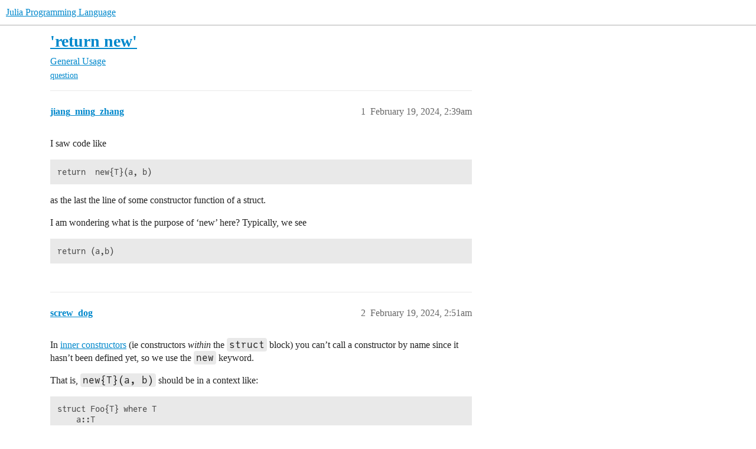

--- FILE ---
content_type: text/html; charset=utf-8
request_url: https://discourse.julialang.org/t/return-new/110387
body_size: 4873
content:
<!DOCTYPE html>
<html lang="en">
  <head>
    <meta charset="utf-8">
    <title>&#39;return new&#39; - General Usage - Julia Programming Language</title>
    <meta name="description" content="I saw code like 
return  new{T}(a, b)

as the last the line of some constructor function of a struct. 
I am wondering what is the purpose of ‘new’ here? Typically, we see 
return (a,b)">
    <meta name="generator" content="Discourse 2026.01.0-latest - https://github.com/discourse/discourse version 74b9dab90ff8a1c5a7ecb2a4f3692cb851f3ce23">
<link rel="icon" type="image/png" href="https://global.discourse-cdn.com/julialang/optimized/3X/5/2/52e282d46eadd4022c458057bb740061d8efad72_2_32x32.png">
<link rel="apple-touch-icon" type="image/png" href="https://global.discourse-cdn.com/julialang/optimized/3X/5/2/52e282d46eadd4022c458057bb740061d8efad72_2_180x180.png">
<meta name="theme-color" media="(prefers-color-scheme: light)" content="#fff">
<meta name="theme-color" media="(prefers-color-scheme: dark)" content="#111111">

<meta name="color-scheme" content="light dark">

<meta name="viewport" content="width=device-width, initial-scale=1.0, minimum-scale=1.0, viewport-fit=cover">
<link rel="canonical" href="https://discourse.julialang.org/t/return-new/110387" />

<link rel="search" type="application/opensearchdescription+xml" href="https://discourse.julialang.org/opensearch.xml" title="Julia Programming Language Search">

    
    <link href="https://sea2.discourse-cdn.com/julialang/stylesheets/color_definitions_light-default_-1_53_95919c8b3ba7a37ed80b2055eb63892b955fdd5c.css?__ws=discourse.julialang.org" media="(prefers-color-scheme: light)" rel="stylesheet" class="light-scheme"/><link href="https://sea2.discourse-cdn.com/julialang/stylesheets/color_definitions_dark-scheme_3_53_6a5d8b7d9fa1d6e818dab1e4580b698a096e306c.css?__ws=discourse.julialang.org" media="(prefers-color-scheme: dark)" rel="stylesheet" class="dark-scheme" data-scheme-id="3"/>

<link href="https://sea2.discourse-cdn.com/julialang/stylesheets/common_683c3ff1ab0615b0328cc2b759f3abb1caf5731f.css?__ws=discourse.julialang.org" media="all" rel="stylesheet" data-target="common"  />

  <link href="https://sea2.discourse-cdn.com/julialang/stylesheets/mobile_683c3ff1ab0615b0328cc2b759f3abb1caf5731f.css?__ws=discourse.julialang.org" media="(max-width: 39.99999rem)" rel="stylesheet" data-target="mobile"  />
  <link href="https://sea2.discourse-cdn.com/julialang/stylesheets/desktop_683c3ff1ab0615b0328cc2b759f3abb1caf5731f.css?__ws=discourse.julialang.org" media="(min-width: 40rem)" rel="stylesheet" data-target="desktop"  />



    <link href="https://sea2.discourse-cdn.com/julialang/stylesheets/chat_683c3ff1ab0615b0328cc2b759f3abb1caf5731f.css?__ws=discourse.julialang.org" media="all" rel="stylesheet" data-target="chat"  />
    <link href="https://sea2.discourse-cdn.com/julialang/stylesheets/checklist_683c3ff1ab0615b0328cc2b759f3abb1caf5731f.css?__ws=discourse.julialang.org" media="all" rel="stylesheet" data-target="checklist"  />
    <link href="https://sea2.discourse-cdn.com/julialang/stylesheets/discourse-ai_683c3ff1ab0615b0328cc2b759f3abb1caf5731f.css?__ws=discourse.julialang.org" media="all" rel="stylesheet" data-target="discourse-ai"  />
    <link href="https://sea2.discourse-cdn.com/julialang/stylesheets/discourse-akismet_683c3ff1ab0615b0328cc2b759f3abb1caf5731f.css?__ws=discourse.julialang.org" media="all" rel="stylesheet" data-target="discourse-akismet"  />
    <link href="https://sea2.discourse-cdn.com/julialang/stylesheets/discourse-assign_683c3ff1ab0615b0328cc2b759f3abb1caf5731f.css?__ws=discourse.julialang.org" media="all" rel="stylesheet" data-target="discourse-assign"  />
    <link href="https://sea2.discourse-cdn.com/julialang/stylesheets/discourse-cakeday_683c3ff1ab0615b0328cc2b759f3abb1caf5731f.css?__ws=discourse.julialang.org" media="all" rel="stylesheet" data-target="discourse-cakeday"  />
    <link href="https://sea2.discourse-cdn.com/julialang/stylesheets/discourse-calendar_683c3ff1ab0615b0328cc2b759f3abb1caf5731f.css?__ws=discourse.julialang.org" media="all" rel="stylesheet" data-target="discourse-calendar"  />
    <link href="https://sea2.discourse-cdn.com/julialang/stylesheets/discourse-data-explorer_683c3ff1ab0615b0328cc2b759f3abb1caf5731f.css?__ws=discourse.julialang.org" media="all" rel="stylesheet" data-target="discourse-data-explorer"  />
    <link href="https://sea2.discourse-cdn.com/julialang/stylesheets/discourse-details_683c3ff1ab0615b0328cc2b759f3abb1caf5731f.css?__ws=discourse.julialang.org" media="all" rel="stylesheet" data-target="discourse-details"  />
    <link href="https://sea2.discourse-cdn.com/julialang/stylesheets/discourse-github_683c3ff1ab0615b0328cc2b759f3abb1caf5731f.css?__ws=discourse.julialang.org" media="all" rel="stylesheet" data-target="discourse-github"  />
    <link href="https://sea2.discourse-cdn.com/julialang/stylesheets/discourse-graphviz_683c3ff1ab0615b0328cc2b759f3abb1caf5731f.css?__ws=discourse.julialang.org" media="all" rel="stylesheet" data-target="discourse-graphviz"  />
    <link href="https://sea2.discourse-cdn.com/julialang/stylesheets/discourse-lazy-videos_683c3ff1ab0615b0328cc2b759f3abb1caf5731f.css?__ws=discourse.julialang.org" media="all" rel="stylesheet" data-target="discourse-lazy-videos"  />
    <link href="https://sea2.discourse-cdn.com/julialang/stylesheets/discourse-local-dates_683c3ff1ab0615b0328cc2b759f3abb1caf5731f.css?__ws=discourse.julialang.org" media="all" rel="stylesheet" data-target="discourse-local-dates"  />
    <link href="https://sea2.discourse-cdn.com/julialang/stylesheets/discourse-math_683c3ff1ab0615b0328cc2b759f3abb1caf5731f.css?__ws=discourse.julialang.org" media="all" rel="stylesheet" data-target="discourse-math"  />
    <link href="https://sea2.discourse-cdn.com/julialang/stylesheets/discourse-narrative-bot_683c3ff1ab0615b0328cc2b759f3abb1caf5731f.css?__ws=discourse.julialang.org" media="all" rel="stylesheet" data-target="discourse-narrative-bot"  />
    <link href="https://sea2.discourse-cdn.com/julialang/stylesheets/discourse-policy_683c3ff1ab0615b0328cc2b759f3abb1caf5731f.css?__ws=discourse.julialang.org" media="all" rel="stylesheet" data-target="discourse-policy"  />
    <link href="https://sea2.discourse-cdn.com/julialang/stylesheets/discourse-presence_683c3ff1ab0615b0328cc2b759f3abb1caf5731f.css?__ws=discourse.julialang.org" media="all" rel="stylesheet" data-target="discourse-presence"  />
    <link href="https://sea2.discourse-cdn.com/julialang/stylesheets/discourse-solved_683c3ff1ab0615b0328cc2b759f3abb1caf5731f.css?__ws=discourse.julialang.org" media="all" rel="stylesheet" data-target="discourse-solved"  />
    <link href="https://sea2.discourse-cdn.com/julialang/stylesheets/discourse-templates_683c3ff1ab0615b0328cc2b759f3abb1caf5731f.css?__ws=discourse.julialang.org" media="all" rel="stylesheet" data-target="discourse-templates"  />
    <link href="https://sea2.discourse-cdn.com/julialang/stylesheets/discourse-topic-voting_683c3ff1ab0615b0328cc2b759f3abb1caf5731f.css?__ws=discourse.julialang.org" media="all" rel="stylesheet" data-target="discourse-topic-voting"  />
    <link href="https://sea2.discourse-cdn.com/julialang/stylesheets/discourse-user-notes_683c3ff1ab0615b0328cc2b759f3abb1caf5731f.css?__ws=discourse.julialang.org" media="all" rel="stylesheet" data-target="discourse-user-notes"  />
    <link href="https://sea2.discourse-cdn.com/julialang/stylesheets/footnote_683c3ff1ab0615b0328cc2b759f3abb1caf5731f.css?__ws=discourse.julialang.org" media="all" rel="stylesheet" data-target="footnote"  />
    <link href="https://sea2.discourse-cdn.com/julialang/stylesheets/hosted-site_683c3ff1ab0615b0328cc2b759f3abb1caf5731f.css?__ws=discourse.julialang.org" media="all" rel="stylesheet" data-target="hosted-site"  />
    <link href="https://sea2.discourse-cdn.com/julialang/stylesheets/poll_683c3ff1ab0615b0328cc2b759f3abb1caf5731f.css?__ws=discourse.julialang.org" media="all" rel="stylesheet" data-target="poll"  />
    <link href="https://sea2.discourse-cdn.com/julialang/stylesheets/spoiler-alert_683c3ff1ab0615b0328cc2b759f3abb1caf5731f.css?__ws=discourse.julialang.org" media="all" rel="stylesheet" data-target="spoiler-alert"  />
    <link href="https://sea2.discourse-cdn.com/julialang/stylesheets/chat_mobile_683c3ff1ab0615b0328cc2b759f3abb1caf5731f.css?__ws=discourse.julialang.org" media="(max-width: 39.99999rem)" rel="stylesheet" data-target="chat_mobile"  />
    <link href="https://sea2.discourse-cdn.com/julialang/stylesheets/discourse-ai_mobile_683c3ff1ab0615b0328cc2b759f3abb1caf5731f.css?__ws=discourse.julialang.org" media="(max-width: 39.99999rem)" rel="stylesheet" data-target="discourse-ai_mobile"  />
    <link href="https://sea2.discourse-cdn.com/julialang/stylesheets/discourse-assign_mobile_683c3ff1ab0615b0328cc2b759f3abb1caf5731f.css?__ws=discourse.julialang.org" media="(max-width: 39.99999rem)" rel="stylesheet" data-target="discourse-assign_mobile"  />
    <link href="https://sea2.discourse-cdn.com/julialang/stylesheets/discourse-calendar_mobile_683c3ff1ab0615b0328cc2b759f3abb1caf5731f.css?__ws=discourse.julialang.org" media="(max-width: 39.99999rem)" rel="stylesheet" data-target="discourse-calendar_mobile"  />
    <link href="https://sea2.discourse-cdn.com/julialang/stylesheets/discourse-solved_mobile_683c3ff1ab0615b0328cc2b759f3abb1caf5731f.css?__ws=discourse.julialang.org" media="(max-width: 39.99999rem)" rel="stylesheet" data-target="discourse-solved_mobile"  />
    <link href="https://sea2.discourse-cdn.com/julialang/stylesheets/discourse-topic-voting_mobile_683c3ff1ab0615b0328cc2b759f3abb1caf5731f.css?__ws=discourse.julialang.org" media="(max-width: 39.99999rem)" rel="stylesheet" data-target="discourse-topic-voting_mobile"  />
    <link href="https://sea2.discourse-cdn.com/julialang/stylesheets/chat_desktop_683c3ff1ab0615b0328cc2b759f3abb1caf5731f.css?__ws=discourse.julialang.org" media="(min-width: 40rem)" rel="stylesheet" data-target="chat_desktop"  />
    <link href="https://sea2.discourse-cdn.com/julialang/stylesheets/discourse-ai_desktop_683c3ff1ab0615b0328cc2b759f3abb1caf5731f.css?__ws=discourse.julialang.org" media="(min-width: 40rem)" rel="stylesheet" data-target="discourse-ai_desktop"  />
    <link href="https://sea2.discourse-cdn.com/julialang/stylesheets/discourse-topic-voting_desktop_683c3ff1ab0615b0328cc2b759f3abb1caf5731f.css?__ws=discourse.julialang.org" media="(min-width: 40rem)" rel="stylesheet" data-target="discourse-topic-voting_desktop"  />
    <link href="https://sea2.discourse-cdn.com/julialang/stylesheets/poll_desktop_683c3ff1ab0615b0328cc2b759f3abb1caf5731f.css?__ws=discourse.julialang.org" media="(min-width: 40rem)" rel="stylesheet" data-target="poll_desktop"  />

  <link href="https://sea2.discourse-cdn.com/julialang/stylesheets/common_theme_46_ada64966a30f006065c8509c92787970163d31af.css?__ws=discourse.julialang.org" media="all" rel="stylesheet" data-target="common_theme" data-theme-id="46" data-theme-name="discotoc"/>
<link href="https://sea2.discourse-cdn.com/julialang/stylesheets/common_theme_40_666920b5a579aba40b850754b9690db2c97fb479.css?__ws=discourse.julialang.org" media="all" rel="stylesheet" data-target="common_theme" data-theme-id="40" data-theme-name="easy footer"/>
<link href="https://sea2.discourse-cdn.com/julialang/stylesheets/common_theme_51_1233752a4e3c44ff36e0d4173b753468e93fd135.css?__ws=discourse.julialang.org" media="all" rel="stylesheet" data-target="common_theme" data-theme-id="51" data-theme-name="juliamonofonts"/>
<link href="https://sea2.discourse-cdn.com/julialang/stylesheets/common_theme_44_41ebbaa2ff4730a99894ac25fcd655d519f948ac.css?__ws=discourse.julialang.org" media="all" rel="stylesheet" data-target="common_theme" data-theme-id="44" data-theme-name="wikified posts"/>
<link href="https://sea2.discourse-cdn.com/julialang/stylesheets/common_theme_53_c0892d2dadc6427b190f7f629547ede88bbd9b12.css?__ws=discourse.julialang.org" media="all" rel="stylesheet" data-target="common_theme" data-theme-id="53" data-theme-name="julia default theme"/>
    
    <link href="https://sea2.discourse-cdn.com/julialang/stylesheets/desktop_theme_53_b842cf0778c46aca87435ed9f18e2e4e42ffe97d.css?__ws=discourse.julialang.org" media="(min-width: 40rem)" rel="stylesheet" data-target="desktop_theme" data-theme-id="53" data-theme-name="julia default theme"/>

    
    <meta id="data-ga-universal-analytics" data-tracking-code="UA-28835595-5" data-json="{&quot;cookieDomain&quot;:&quot;auto&quot;}" data-auto-link-domains="">

  <script async src="https://www.googletagmanager.com/gtag/js?id=UA-28835595-5" nonce="JdHfhbk8fBqvkOjT5wcUY5i21"></script>
  <script defer src="https://global.discourse-cdn.com/julialang/assets/google-universal-analytics-v4-ba0fc09a.br.js" data-discourse-entrypoint="google-universal-analytics-v4" nonce="JdHfhbk8fBqvkOjT5wcUY5i21"></script>


        <link rel="alternate nofollow" type="application/rss+xml" title="RSS feed of &#39;&#39;return new&#39;&#39;" href="https://discourse.julialang.org/t/return-new/110387.rss" />
    <meta property="og:site_name" content="Julia Programming Language" />
<meta property="og:type" content="website" />
<meta name="twitter:card" content="summary_large_image" />
<meta name="twitter:image" content="https://global.discourse-cdn.com/julialang/original/3X/4/d/4d76a1d8062ed9397f2f00f22abdd69926b51785.png" />
<meta property="og:image" content="https://global.discourse-cdn.com/julialang/original/3X/4/d/4d76a1d8062ed9397f2f00f22abdd69926b51785.png" />
<meta property="og:url" content="https://discourse.julialang.org/t/return-new/110387" />
<meta name="twitter:url" content="https://discourse.julialang.org/t/return-new/110387" />
<meta property="og:title" content="&#39;return new&#39;" />
<meta name="twitter:title" content="&#39;return new&#39;" />
<meta property="og:description" content="I saw code like  return  new{T}(a, b)  as the last the line of some constructor function of a struct.  I am wondering what is the purpose of ‘new’ here? Typically, we see  return (a,b)" />
<meta name="twitter:description" content="I saw code like  return  new{T}(a, b)  as the last the line of some constructor function of a struct.  I am wondering what is the purpose of ‘new’ here? Typically, we see  return (a,b)" />
<meta property="og:article:section" content="General Usage" />
<meta property="og:article:section:color" content="3AB54A" />
<meta property="og:article:tag" content="question" />
<meta name="twitter:label1" value="Reading time" />
<meta name="twitter:data1" value="1 mins 🕑" />
<meta name="twitter:label2" value="Likes" />
<meta name="twitter:data2" value="3 ❤" />
<meta property="article:published_time" content="2024-02-19T02:39:49+00:00" />
<meta property="og:ignore_canonical" content="true" />


    <script type="application/ld+json">{"@context":"http://schema.org","@type":"QAPage","name":"'return new'","mainEntity":{"@type":"Question","name":"'return new'","text":"I saw code like\n\nreturn  new{T}(a, b)\n\nas the last the line of some constructor function of a struct.\n\nI am wondering what is the purpose of ‘new’ here? Typically, we see\n\nreturn (a,b)","upvoteCount":0,"answerCount":1,"datePublished":"2024-02-19T02:39:49.431Z","author":{"@type":"Person","name":"jiang_ming_zhang","url":"https://discourse.julialang.org/u/jiang_ming_zhang"},"acceptedAnswer":{"@type":"Answer","text":"In <a href=\"https://docs.julialang.org/en/v1/manual/constructors/#man-inner-constructor-methods\">inner constructors<\/a> (ie constructors within the struct block) you can’t call a constructor by name since it hasn’t been defined yet, so we use the new keyword.\n\nThat is, new{T}(a, b) should be in a context like:\n\nstruct Foo{T} where T\n\na::T\n\nb::T\n\nfunction Foo(a, b)\n\n# do some chec&hellip;","upvoteCount":3,"datePublished":"2024-02-19T02:51:40.445Z","url":"https://discourse.julialang.org/t/return-new/110387/2","author":{"@type":"Person","name":"screw_dog","url":"https://discourse.julialang.org/u/screw_dog"}}}}</script>
  </head>
  <body class="crawler ">
    
    <header>
  <a href="/">Julia Programming Language</a>
</header>

    <div id="main-outlet" class="wrap" role="main">
        <div id="topic-title">
    <h1>
      <a href="/t/return-new/110387">&#39;return new&#39;</a>
    </h1>

      <div class="topic-category" itemscope itemtype="http://schema.org/BreadcrumbList">
          <span itemprop="itemListElement" itemscope itemtype="http://schema.org/ListItem">
            <a href="/c/usage/6" class="badge-wrapper bullet" itemprop="item">
              <span class='badge-category-bg' style='background-color: #3AB54A'></span>
              <span class='badge-category clear-badge'>
                <span class='category-name' itemprop='name'>General Usage</span>
              </span>
            </a>
            <meta itemprop="position" content="1" />
          </span>
      </div>

      <div class="topic-category">
        <div class='discourse-tags list-tags'>
            <a href='https://discourse.julialang.org/tag/question' class='discourse-tag' rel="tag">question</a>
        </div>
      </div>
  </div>

  

    <div itemscope itemtype='http://schema.org/DiscussionForumPosting'>
      <meta itemprop='headline' content='&#39;return new&#39;'>
      <link itemprop='url' href='https://discourse.julialang.org/t/return-new/110387'>
      <meta itemprop='datePublished' content='2024-02-19T02:39:49Z'>
        <meta itemprop='articleSection' content='General Usage'>
      <meta itemprop='keywords' content='question'>
      <div itemprop='publisher' itemscope itemtype="http://schema.org/Organization">
        <meta itemprop='name' content='The Julia Programming Language Project'>
          <div itemprop='logo' itemscope itemtype="http://schema.org/ImageObject">
            <meta itemprop='url' content='https://global.discourse-cdn.com/julialang/original/3X/1/2/12829a7ba92b924d4ce81099cbf99785bee9b405.png'>
          </div>
      </div>


          <div id='post_1'  class='topic-body crawler-post'>
            <div class='crawler-post-meta'>
              <span class="creator" itemprop="author" itemscope itemtype="http://schema.org/Person">
                <a itemprop="url" rel='nofollow' href='https://discourse.julialang.org/u/jiang_ming_zhang'><span itemprop='name'>jiang_ming_zhang</span></a>
                
              </span>

                <link itemprop="mainEntityOfPage" href="https://discourse.julialang.org/t/return-new/110387">


              <span class="crawler-post-infos">
                  <time  datetime='2024-02-19T02:39:49Z' class='post-time'>
                    February 19, 2024,  2:39am
                  </time>
                  <meta itemprop='dateModified' content='2024-02-19T02:39:49Z'>
              <span itemprop='position'>1</span>
              </span>
            </div>
            <div class='post' itemprop='text'>
              <p>I saw code like</p>
<pre data-code-wrap="julia"><code class="lang-julia">return  new{T}(a, b)
</code></pre>
<p>as the last the line of some constructor function of a struct.</p>
<p>I am wondering what is the purpose of ‘new’ here? Typically, we see</p>
<pre data-code-wrap="julia"><code class="lang-julia">return (a,b)
</code></pre>
            </div>

            <div itemprop="interactionStatistic" itemscope itemtype="http://schema.org/InteractionCounter">
              <meta itemprop="interactionType" content="http://schema.org/LikeAction"/>
              <meta itemprop="userInteractionCount" content="0" />
              <span class='post-likes'></span>
            </div>


            
          </div>
          <div id='post_2' itemprop='comment' itemscope itemtype='http://schema.org/Comment' class='topic-body crawler-post'>
            <div class='crawler-post-meta'>
              <span class="creator" itemprop="author" itemscope itemtype="http://schema.org/Person">
                <a itemprop="url" rel='nofollow' href='https://discourse.julialang.org/u/screw_dog'><span itemprop='name'>screw_dog</span></a>
                
              </span>



              <span class="crawler-post-infos">
                  <time itemprop='datePublished' datetime='2024-02-19T02:51:40Z' class='post-time'>
                    February 19, 2024,  2:51am
                  </time>
                  <meta itemprop='dateModified' content='2024-02-19T02:51:40Z'>
              <span itemprop='position'>2</span>
              </span>
            </div>
            <div class='post' itemprop='text'>
              <p>In <a href="https://docs.julialang.org/en/v1/manual/constructors/#man-inner-constructor-methods">inner constructors</a> (ie constructors <em>within</em> the <code>struct</code> block) you can’t call a constructor by name since it hasn’t been defined yet, so we use the <code>new</code> keyword.</p>
<p>That is, <code>new{T}(a, b)</code> should be in a context like:</p>
<pre data-code-wrap="julia"><code class="lang-julia">struct Foo{T} where T
    a::T
    b::T
    function Foo(a, b)
        # do some checks on a, b
        return new{T}(a, b)
    end
end
</code></pre>
<p>Here we use <code>new</code> to do the actual allocation/construction of the type.</p>
            </div>

            <div itemprop="interactionStatistic" itemscope itemtype="http://schema.org/InteractionCounter">
              <meta itemprop="interactionType" content="http://schema.org/LikeAction"/>
              <meta itemprop="userInteractionCount" content="3" />
              <span class='post-likes'>3 Likes</span>
            </div>


            
          </div>
    </div>


    <div id="related-topics" class="more-topics__list " role="complementary" aria-labelledby="related-topics-title">
  <h3 id="related-topics-title" class="more-topics__list-title">
    Related topics
  </h3>
  <div class="topic-list-container" itemscope itemtype='http://schema.org/ItemList'>
    <meta itemprop='itemListOrder' content='http://schema.org/ItemListOrderDescending'>
    <table class='topic-list'>
      <thead>
        <tr>
          <th>Topic</th>
          <th></th>
          <th class="replies">Replies</th>
          <th class="views">Views</th>
          <th>Activity</th>
        </tr>
      </thead>
      <tbody>
          <tr class="topic-list-item" id="topic-list-item-4707">
            <td class="main-link" itemprop='itemListElement' itemscope itemtype='http://schema.org/ListItem'>
              <meta itemprop='position' content='1'>
              <span class="link-top-line">
                <a itemprop='url' href='https://discourse.julialang.org/t/difference-between-new-and-new-t/4707' class='title raw-link raw-topic-link'>Difference between `new` and `new{T}`</a>
              </span>
              <div class="link-bottom-line">
                  <a href='/c/usage/6' class='badge-wrapper bullet'>
                    <span class='badge-category-bg' style='background-color: #3AB54A'></span>
                    <span class='badge-category clear-badge'>
                      <span class='category-name'>General Usage</span>
                    </span>
                  </a>
                  <div class="discourse-tags">
                  </div>
              </div>
            </td>
            <td class="replies">
              <span class='posts' title='posts'>1</span>
            </td>
            <td class="views">
              <span class='views' title='views'>625</span>
            </td>
            <td>
              July 7, 2017
            </td>
          </tr>
          <tr class="topic-list-item" id="topic-list-item-67652">
            <td class="main-link" itemprop='itemListElement' itemscope itemtype='http://schema.org/ListItem'>
              <meta itemprop='position' content='2'>
              <span class="link-top-line">
                <a itemprop='url' href='https://discourse.julialang.org/t/syntax-of-types-with-new-in-constructors-where-is-it-described/67652' class='title raw-link raw-topic-link'>Syntax of types with &quot;new&quot; in constructors, where is it described?</a>
              </span>
              <div class="link-bottom-line">
                  <a href='/c/usage/6' class='badge-wrapper bullet'>
                    <span class='badge-category-bg' style='background-color: #3AB54A'></span>
                    <span class='badge-category clear-badge'>
                      <span class='category-name'>General Usage</span>
                    </span>
                  </a>
                  <div class="discourse-tags">
                      <a href='https://discourse.julialang.org/tag/documentation' class='discourse-tag'>documentation</a>
                      
                  </div>
              </div>
            </td>
            <td class="replies">
              <span class='posts' title='posts'>4</span>
            </td>
            <td class="views">
              <span class='views' title='views'>628</span>
            </td>
            <td>
              September 3, 2021
            </td>
          </tr>
          <tr class="topic-list-item" id="topic-list-item-133251">
            <td class="main-link" itemprop='itemListElement' itemscope itemtype='http://schema.org/ListItem'>
              <meta itemprop='position' content='3'>
              <span class="link-top-line">
                <a itemprop='url' href='https://discourse.julialang.org/t/what-new-in-inner-costructor-do/133251' class='title raw-link raw-topic-link'>What new() in inner costructor do?</a>
              </span>
              <div class="link-bottom-line">
                  <a href='/c/first-steps/8' class='badge-wrapper bullet'>
                    <span class='badge-category-bg' style='background-color: #652D90'></span>
                    <span class='badge-category clear-badge'>
                      <span class='category-name'>New to Julia</span>
                    </span>
                  </a>
                  <div class="discourse-tags">
                      <a href='https://discourse.julialang.org/tag/question' class='discourse-tag'>question</a>
                      ,&nbsp;
                      <a href='https://discourse.julialang.org/tag/documentation' class='discourse-tag'>documentation</a>
                      ,&nbsp;
                      <a href='https://discourse.julialang.org/tag/education' class='discourse-tag'>education</a>
                      
                  </div>
              </div>
            </td>
            <td class="replies">
              <span class='posts' title='posts'>5</span>
            </td>
            <td class="views">
              <span class='views' title='views'>227</span>
            </td>
            <td>
              October 18, 2025
            </td>
          </tr>
          <tr class="topic-list-item" id="topic-list-item-4829">
            <td class="main-link" itemprop='itemListElement' itemscope itemtype='http://schema.org/ListItem'>
              <meta itemprop='position' content='4'>
              <span class="link-top-line">
                <a itemprop='url' href='https://discourse.julialang.org/t/difference-between-two-forms-of-inner-constructors/4829' class='title raw-link raw-topic-link'>Difference between two forms of inner constructors</a>
              </span>
              <div class="link-bottom-line">
                  <a href='/c/usage/6' class='badge-wrapper bullet'>
                    <span class='badge-category-bg' style='background-color: #3AB54A'></span>
                    <span class='badge-category clear-badge'>
                      <span class='category-name'>General Usage</span>
                    </span>
                  </a>
                  <div class="discourse-tags">
                  </div>
              </div>
            </td>
            <td class="replies">
              <span class='posts' title='posts'>10</span>
            </td>
            <td class="views">
              <span class='views' title='views'>1636</span>
            </td>
            <td>
              July 13, 2017
            </td>
          </tr>
          <tr class="topic-list-item" id="topic-list-item-89954">
            <td class="main-link" itemprop='itemListElement' itemscope itemtype='http://schema.org/ListItem'>
              <meta itemprop='position' content='5'>
              <span class="link-top-line">
                <a itemprop='url' href='https://discourse.julialang.org/t/puzzling-behavior-of-wrong-inner-constructor/89954' class='title raw-link raw-topic-link'>Puzzling behavior of &quot;wrong&quot; inner constructor</a>
              </span>
              <div class="link-bottom-line">
                  <a href='/c/usage/6' class='badge-wrapper bullet'>
                    <span class='badge-category-bg' style='background-color: #3AB54A'></span>
                    <span class='badge-category clear-badge'>
                      <span class='category-name'>General Usage</span>
                    </span>
                  </a>
                  <div class="discourse-tags">
                      <a href='https://discourse.julialang.org/tag/struct' class='discourse-tag'>struct</a>
                      ,&nbsp;
                      <a href='https://discourse.julialang.org/tag/constructors' class='discourse-tag'>constructors</a>
                      
                  </div>
              </div>
            </td>
            <td class="replies">
              <span class='posts' title='posts'>4</span>
            </td>
            <td class="views">
              <span class='views' title='views'>411</span>
            </td>
            <td>
              November 9, 2022
            </td>
          </tr>
      </tbody>
    </table>
  </div>
</div>





    </div>
    <footer class="container wrap">
  <nav class='crawler-nav'>
    <ul>
      <li itemscope itemtype='http://schema.org/SiteNavigationElement'>
        <span itemprop='name'>
          <a href='/' itemprop="url">Home </a>
        </span>
      </li>
      <li itemscope itemtype='http://schema.org/SiteNavigationElement'>
        <span itemprop='name'>
          <a href='/categories' itemprop="url">Categories </a>
        </span>
      </li>
      <li itemscope itemtype='http://schema.org/SiteNavigationElement'>
        <span itemprop='name'>
          <a href='/guidelines' itemprop="url">Guidelines </a>
        </span>
      </li>
        <li itemscope itemtype='http://schema.org/SiteNavigationElement'>
          <span itemprop='name'>
            <a href='/tos' itemprop="url">Terms of Service </a>
          </span>
        </li>
        <li itemscope itemtype='http://schema.org/SiteNavigationElement'>
          <span itemprop='name'>
            <a href='/privacy' itemprop="url">Privacy Policy </a>
          </span>
        </li>
    </ul>
  </nav>
  <p class='powered-by-link'>Powered by <a href="https://www.discourse.org">Discourse</a>, best viewed with JavaScript enabled</p>
</footer>

    
    
  </body>
  
</html>


--- FILE ---
content_type: text/css
request_url: https://sea2.discourse-cdn.com/julialang/stylesheets/discourse-narrative-bot_683c3ff1ab0615b0328cc2b759f3abb1caf5731f.css?__ws=discourse.julialang.org
body_size: -167
content:
article[data-user-id="-2"] div.cooked iframe{border:0}
/*# sourceMappingURL=discourse-narrative-bot_683c3ff1ab0615b0328cc2b759f3abb1caf5731f.css.map?__ws=discourse.julialang.org */


--- FILE ---
content_type: text/css
request_url: https://sea2.discourse-cdn.com/julialang/stylesheets/chat_desktop_683c3ff1ab0615b0328cc2b759f3abb1caf5731f.css?__ws=discourse.julialang.org
body_size: 1541
content:
.fk-d-menu[data-identifier=usercard]{z-index:500}.full-page-chat.full-page-chat-sidebar-enabled{grid-template-columns:1fr;overflow:inherit}.full-page-chat .chat-channel .chat-messages-container.has-reply{grid-template-columns:var(--message-left-width) 1fr}.full-page-chat .chat-channel .chat-messages-container .chat-user{width:var(--message-left-width)}.chat-message-text img:not(.emoji,.avatar,.onebox-avatar-inline,.github-status-indicator){transition:all .6s cubic-bezier(0.165, 0.84, 0.44, 1)}.chat-message-text img:not(.emoji,.avatar,.onebox-avatar-inline,.github-status-indicator):hover{cursor:pointer;border-radius:var(--d-border-radius);box-shadow:0 2px 5px 0 rgb(var(--always-black-rgb), 0.1),0 2px 10px 0 rgb(var(--always-black-rgb), 0.1)}.chat-message-container:not(.-user-info-hidden) .chat-message{padding:.65rem 1rem .15rem}.chat-message-container.-user-info-hidden .chat-message{padding:.15rem 1rem}.chat-message-container.-user-info-hidden .chat-time{color:var(--secondary-medium);flex-shrink:0;font-size:var(--font-down-2);margin-top:.4em;display:none;width:var(--message-left-width)}.chat-message-container.-user-info-hidden:hover .chat-message-left-gutter__bookmark{display:none}.chat-message-container.-user-info-hidden:hover .chat-time{display:block}.has-full-page-chat #main-outlet{padding:0}.has-full-page-chat .full-page-chat{border-left:1px solid var(--content-border-color);border-right:1px solid var(--content-border-color)}.has-full-page-chat.has-sidebar-page .full-page-chat{border-left:0}.chat-form__description.-autojoin,.chat-form__description.-channel-wide-mentions{max-width:50%}.full-page-chat .chat-composer-uploads .chat-composer-uploads-container{flex-wrap:wrap;row-gap:.5rem}.chat-drawer-container .channels-list-container .chat-channel-divider{padding:1.5rem .5rem .5rem 1rem;font-size:var(--font-0)}.chat-drawer-container .channels-list-container.has-scrollbar .chat-channel-row{margin-right:0}.chat-drawer-container .channels-list-container .chat-channel-row{height:3.6em;padding:0 .5rem;margin:0 .5rem 0 .5rem}.chat-drawer-container .channels-list-container .chat-channel-row:not(:last-of-type){border-bottom:1px solid var(--content-border-color)}.chat-drawer-container .channels-list-container .chat-channel-row .chat-channel-metadata .chat-channel-unread-indicator{margin-top:.25rem}.chat-drawer-container .channels-list-container .chat-channel-row.--threads{margin-top:.25rem}.chat-drawer-container .channels-list-container .chat-channel-row.--threads .c-unread-indicator{width:8px;height:8px}.chat-drawer-container .channels-list-container .chat-channel-row.--threads .chat-channel-title{gap:.5rem;color:var(--primary)}.chat-drawer-container .channels-list-container .toggle-channel-membership-button.-leave{margin-left:.5em}.chat-drawer-container .c-channel-settings,.chat-drawer-container .c-channel-info__nav,.chat-drawer-container .c-channel-members,.chat-drawer-container .c-search,.chat-drawer-container .chat-message-creator-container{padding:1rem;width:auto}.chat-drawer-container .c-channel-info__nav,.chat-drawer-container .c-channel-info__nav .nav-pills{padding-bottom:0}.chat-drawer-container .c-footer .chat-channel-unread-indicator.-urgent{width:min-content}.has-full-page-chat:not(.discourse-sidebar) .full-page-chat .channels-list{height:calc(100vh - var(--main-outlet-offset));border-right:1px solid var(--content-border-color);background:var(--secondary);overflow-y:auto}.has-full-page-chat:not(.discourse-sidebar) .full-page-chat .channels-list .chat-channel-divider{padding:2rem 1rem .5rem 1rem}.has-full-page-chat:not(.discourse-sidebar) .full-page-chat .channels-list .chat-channel-divider:first-of-type{padding-top:1.5rem}.has-full-page-chat:not(.discourse-sidebar) .full-page-chat .channels-list .loading-container{padding-bottom:1em}.has-full-page-chat:not(.discourse-sidebar) .full-page-chat .channels-list .chat-channel-row{height:2.5em;padding:0 .5rem;margin:0 .5rem .125rem .5rem}.has-full-page-chat:not(.discourse-sidebar) .full-page-chat .channels-list .chat-channel-row:hover,.has-full-page-chat:not(.discourse-sidebar) .full-page-chat .channels-list .chat-channel-row.active{background-color:var(--primary-low)}.has-full-page-chat:not(.discourse-sidebar) .full-page-chat .channels-list .chat-channel-row:hover .chat-channel-title .category-chat-name,.has-full-page-chat:not(.discourse-sidebar) .full-page-chat .channels-list .chat-channel-row:hover .chat-channel-title .chat-name,.has-full-page-chat:not(.discourse-sidebar) .full-page-chat .channels-list .chat-channel-row:hover .chat-channel-title .dm-usernames,.has-full-page-chat:not(.discourse-sidebar) .full-page-chat .channels-list .chat-channel-row.active .chat-channel-title .category-chat-name,.has-full-page-chat:not(.discourse-sidebar) .full-page-chat .channels-list .chat-channel-row.active .chat-channel-title .chat-name,.has-full-page-chat:not(.discourse-sidebar) .full-page-chat .channels-list .chat-channel-row.active .chat-channel-title .dm-usernames{color:var(--primary)}.has-full-page-chat:not(.discourse-sidebar) .full-page-chat .channels-list .chat-channel-row .chat-channel-metadata__date{display:none}.has-full-page-chat:not(.discourse-sidebar) .full-page-chat .channels-list-container{height:auto}.has-full-page-chat:not(.discourse-sidebar) .full-page-chat .channels-list-container.center-empty-channels-list{height:90%}@media(max-width: 63.999rem){.main-chat-outlet.has-side-panel-expanded .c-routes.--channel{display:none}.main-chat-outlet.has-side-panel-expanded .chat-side-panel{width:100% !important;border:none}.main-chat-outlet.has-side-panel-expanded .chat-side-panel .chat-side-panel-resizer{display:none}}.chat-message-actions{background-color:var(--secondary)}.chat-message-actions .react-btn,.chat-message-actions .reply-btn,.chat-message-actions .chat-message-thread-btn,.chat-message-actions .bookmark-btn{border:1px solid rgba(0,0,0,0);border-bottom-color:var(--primary-300);border-radius:0;border-top-color:var(--primary-300)}.chat-message-actions .react-btn:first-child,.chat-message-actions .reply-btn:first-child,.chat-message-actions .chat-message-thread-btn:first-child,.chat-message-actions .bookmark-btn:first-child{border-left-color:var(--primary-300);border-top-left-radius:var(--d-border-radius);border-bottom-left-radius:var(--d-border-radius)}.chat-message-actions .react-btn:hover,.chat-message-actions .reply-btn:hover,.chat-message-actions .chat-message-thread-btn:hover,.chat-message-actions .bookmark-btn:hover{background:var(--primary-low);border-color:var(--primary-low-mid);color:var(--primary-medium);z-index:1}.c-channel-info{max-width:500px}.chat-message-thread-indicator{max-width:600px;grid-template-areas:"avatar info replies participants" "avatar excerpt excerpt excerpt"}.chat-message-thread-indicator__replies-count{display:flex;align-self:center}@container (max-width: 400px){.chat-message-thread-indicator{grid-template-areas:"avatar info info participants" "excerpt excerpt excerpt replies"}.chat-message-thread-indicator__replies-count{align-self:center;grid-area:replies;justify-content:flex-end}.chat-message-thread-indicator__last-reply-excerpt{white-space:wrap;display:-webkit-box;-webkit-line-clamp:2;-webkit-box-orient:vertical;margin-top:.5rem;margin-right:.25rem}}#main-chat-outlet.chat-view{min-height:0;display:grid;grid-template-areas:"main threads";grid-template-columns:1fr auto}.chat-side-panel{box-sizing:border-box;border-left:1px solid var(--content-border-color);position:relative;min-width:250px}.chat-side-panel__list{flex-grow:1;padding:0 1.5em 1em}#main-chat-outlet .chat-side-panel .c-navbar__title{margin-left:0}
/*# sourceMappingURL=chat_desktop_683c3ff1ab0615b0328cc2b759f3abb1caf5731f.css.map?__ws=discourse.julialang.org */


--- FILE ---
content_type: text/css
request_url: https://sea2.discourse-cdn.com/julialang/stylesheets/discourse-topic-voting_desktop_683c3ff1ab0615b0328cc2b759f3abb1caf5731f.css?__ws=discourse.julialang.org
body_size: -174
content:
.vote-count-wrapper{font-size:var(--font-up-2);height:40px}
/*# sourceMappingURL=discourse-topic-voting_desktop_683c3ff1ab0615b0328cc2b759f3abb1caf5731f.css.map?__ws=discourse.julialang.org */


--- FILE ---
content_type: text/css
request_url: https://sea2.discourse-cdn.com/julialang/stylesheets/common_theme_53_c0892d2dadc6427b190f7f629547ede88bbd9b12.css?__ws=discourse.julialang.org
body_size: -165
content:
span.hljs-meta.prompt_{color:var(--success)}
/*# sourceMappingURL=common_theme_53_c0892d2dadc6427b190f7f629547ede88bbd9b12.css.map?__ws=discourse.julialang.org */


--- FILE ---
content_type: text/css
request_url: https://sea2.discourse-cdn.com/julialang/stylesheets/desktop_theme_53_b842cf0778c46aca87435ed9f18e2e4e42ffe97d.css?__ws=discourse.julialang.org
body_size: -151
content:
@media screen and (min-width: 1400px){.wrap{max-width:1200px}}@media screen and (min-width: 1600px){.wrap{max-width:1400px}}
/*# sourceMappingURL=desktop_theme_53_b842cf0778c46aca87435ed9f18e2e4e42ffe97d.css.map?__ws=discourse.julialang.org */
